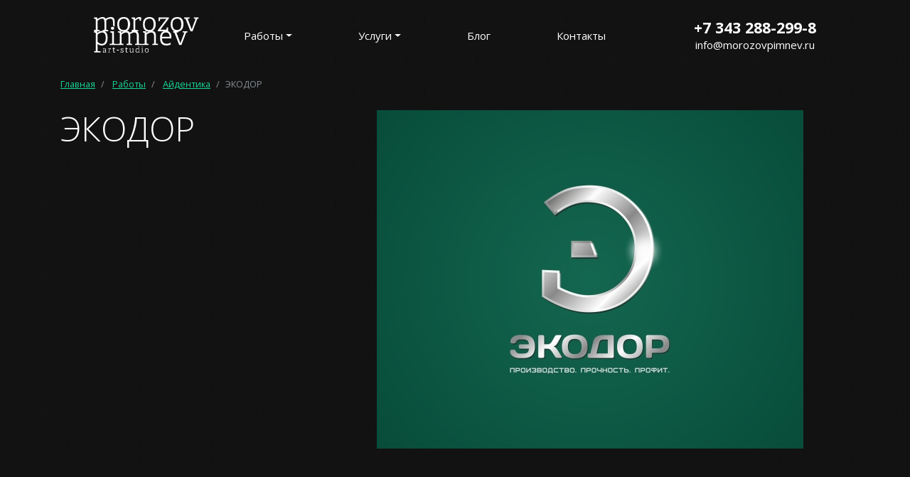

--- FILE ---
content_type: text/html; charset=UTF-8
request_url: https://www.morozovpimnev.ru/corporate_design/105/
body_size: 2650
content:
<!DOCTYPE HTML>
<html xmlns="http://www.w3.org/1999/xhtml" xmlns:og="http://ogp.me/ns#" xmlns:fb="http://ogp.me/ns/fb#" lang="ru">
<head prefix="og: http://ogp.me/ns# fb: http://ogp.me/ns/fb#">
	<title>ЭКОДОР / Айдентика / Работы</title>
	<meta name="description" content="ЭКОДОР / Айдентика / Работы"></meta>
	<meta name="keywords" content="экодор / Айдентика / Работы"></meta>
	<meta content="text/html; charset=UTF-8" http-equiv="Content-Type"></meta>
	<meta name="viewport" content="width=device-width, initial-scale=1" />
	<meta http-equiv="X-UA-Compatible" content="IE=edge" />
	<meta name="google-site-verification" content="QZn_PgYsV9Mo7IbBkbEsH-NI3kwHmZKSKgIbkb9UQRQ" />
    <meta name="facebook-domain-verification" content="rxkv3b1jog1qs5l686jodv3ugy1mdl" />
	<link rel="stylesheet" href="/css/bootstrap-4.min.css?1763097275" type="text/css">
<link rel="stylesheet" href="/css/font-awesome.min.css?1763097275" type="text/css">
<link rel="stylesheet" href="/css/jquery.fancybox.min.css?1763097275" type="text/css">
<link rel="stylesheet" href="/templates/template1/style.css?1763097275" type="text/css">
<link rel="stylesheet" href="/templates/template11/style.css?1763097275" type="text/css">
	<link href="https://fonts.googleapis.com/css?family=Open+Sans:300,300i,400,400i,600,600i,700,700i,800,800i&amp;subset=cyrillic-ext" rel="stylesheet">

	
	<link href="/img/mp_logo.jpg" type="image/jpeg" rel="icon" />
	<link href="/favicon.ico" rel="shortcut icon" />
	<link href="/favicon.ico" rel="icon" type="image/x-icon" />

	<script src="/js/jquery-3.2.1.min.js"></script>
<script src="/js/popper.min.js"></script>
<script src="/js/bootstrap.min.js"></script>
<script src="/js/jquery.fancybox.min.js"></script>
<script src="/hostcmsfiles/main.js"></script>
<script src="/hostcmsfiles/jquery/jquery.validate.js"></script>
<script src="/js/jquery.maskedinput.min.js"></script>
<script src="/templates/template1/script.js"></script>
<script src="/templates/template11/script.js"></script>
</head>
<body>
		<header id="header">
		<div class="container">
			<ul class="nav nav-pills nav-fill">
				<li class="nav-item logo-box">
					<div class="nav-link">
						<a href="/" title="art studio Morozov&amp;Pimnev"><img src="/i/logo_mp.svg" alt="art studio Morozov&amp;Pimnev" height="50" /></a>
					</div>
				</li>
				

<li class="nav-item text-center text-sm-left dropdown">
  <a class="nav-link text-center text-sm-left dropdown-toggle" href="/" data-toggle="dropdown" role="button" aria-haspopup="true" aria-expanded="false">Работы</a>
  <div class="dropdown-menu" aria-labelledby="navbarDropdown">
    <a class="dropdown-item text-center text-sm-left" href="/site/">Сайты</a>
    <a class="dropdown-item text-center text-sm-left" href="/corporate_design/">Айдентика</a>
    <a class="dropdown-item text-center text-sm-left" href="/ads/">Наружка</a>
    <a class="dropdown-item text-center text-sm-left" href="/poligrafiya/">Полиграфия</a>
    <a class="dropdown-item text-center text-sm-left" href="/press/">Пресса</a>
    <a class="dropdown-item text-center text-sm-left" href="/flash/">Flash</a>
    <a class="dropdown-item text-center text-sm-left" href="/video/">Видео</a>
    <a class="dropdown-item text-center text-sm-left" href="/club-design/">Клубный дизайн</a>
  </div>
</li>
<li class="nav-item text-center text-sm-left dropdown">
  <a class="nav-link text-center text-sm-left dropdown-toggle" href="/services/" data-toggle="dropdown" role="button" aria-haspopup="true" aria-expanded="false">Услуги</a>
  <div class="dropdown-menu" aria-labelledby="navbarDropdown">
    <a class="dropdown-item text-center text-sm-left" href="/services/17/">Веб-разработка</a>
    <a class="dropdown-item text-center text-sm-left" href="/services/18/">Брендинг</a>
    <a class="dropdown-item text-center text-sm-left" href="/services/support/">Поддержка</a>
    <a class="dropdown-item text-center text-sm-left" href="/services/19/">Дизайн обслуживание клубов и ресторанов</a>
    <a class="dropdown-item text-center text-sm-left" href="/services/seo/">Продвижение</a>
    <a class="dropdown-item text-center text-sm-left" href="/services/crm/">Внедрение CRM</a>
    <a class="dropdown-item text-center text-sm-left" href="/services/solutions/">Решения</a>
    <a class="dropdown-item text-center text-sm-left" href="/services/flash/">Flash / HTML5</a>
  </div>
</li>
<li class="nav-item text-center text-sm-left">
  <a class="nav-link" href="/news/">Блог</a>
</li>
<li class="nav-item text-center text-sm-left">
  <a class="nav-link" href="/contacts/">Контакты</a>
</li>
				<li class="nav-item phone-email-box">
					<div class="nav-link">
						<a class="phone-b" href="tel:+73432882998" onclick="yaCounter534187.reachGoal('CLICK_PHONE');return true;">+7 343 288-299-8</a><br />
						<a class="email-b" href="znvygb:vasb@zbebmbicvzari.eh" onclick="yaCounter534187.reachGoal('CLICK_EMAIL');return true;">vasb@zbebmbicvzari.eh</a><script>function hostcmsEmail(c){return c.replace(/[a-zA-Z]/g, function(c){return String.fromCharCode((c <= "Z" ? 90 : 122) >= (c = c.charCodeAt(0) + 13) ? c : c-26);})}var o = document.currentScript.previousElementSibling; o.href = hostcmsEmail(o.href); o.innerHTML = hostcmsEmail(o.innerHTML);</script>
					</div>
				</li>
			</ul>
		</div>
	</header>
	<div class="container margin-bottom-50">
		

<nav aria-label="breadcrumb">
  <ol class="breadcrumb">
    <li class="breadcrumb-item">
      <a href="/">Главная</a>
    </li>
    <li class="breadcrumb-item">
      <a href="/">Работы</a>
    </li>
    <li class="breadcrumb-item">
      <a href="/corporate_design/">Айдентика</a>
    </li>
    <li class="breadcrumb-item active" aria-current="page">ЭКОДОР</li>
  </ol>
</nav>


<div class="row">
  <div class="col-sm-4">
    <h1 class="margin-bottom-40">ЭКОДОР</h1>
  </div>
  <div class="col-sm-8">
    <div class="text-center margin-bottom-20">
      <img class="img-fluid" src="/upload/information_system_11/1/item_105/information_items_105.jpg" alt="ЭКОДОР" />
    </div>
  </div>
</div>


	</div>
	<footer>
		<div class="container">
			<div class="row">
				<div class="col">
						&copy; 2008 - 2026 art studio Morozov&Pimnev<br />
						<a href="http://www.hostcms.ru" target="_blank">Система управления сайтом Host CMS</a><br /><br />
						<a href="/map/">Карта сайта</a><br />
						<a href="/personal_data_process_politic/">Политика в отношении обработки и защиты персональных данных</a>
				</div>
				<div class="col text-center">
					<!--<a href="http://www.hostcms.ru" target="_blank" rel="nofollow" title="Золотой дилер HostCMS">
						<img src="/i/gold.png" alt="Золотой дилер HostCMS" />
					</a>-->
				</div>
				<div class="col text-right">
					
				</div>

			</div>
		</div>
	</footer>
	<!-- Yandex.Metrika counter --> <script type="text/javascript" >var yaParams = {ip:"3.140.251.154"};(function(m,e,t,r,i,k,a){m[i]=m[i]||function(){(m[i].a=m[i].a||[]).push(arguments)}; m[i].l=1*new Date();k=e.createElement(t),a=e.getElementsByTagName(t)[0],k.async=1,k.src=r,a.parentNode.insertBefore(k,a)}) (window, document, "script", "https://mc.yandex.ru/metrika/tag.js", "ym"); ym(534187, "init", { clickmap:true, trackLinks:true, accurateTrackBounce:true, webvisor:true, trackHash:true, params: yaParams }); </script> <noscript><div><img src="https://mc.yandex.ru/watch/534187" style="position:absolute; left:-9999px;" alt="" /></div></noscript> <!-- /Yandex.Metrika counter -->
	
    <script src="//code.jivosite.com/widget/vajKOdoFNL" async></script>

</body>
</html>

--- FILE ---
content_type: text/css
request_url: https://www.morozovpimnev.ru/templates/template1/style.css?1763097275
body_size: 1697
content:
@charset "UTF-8";
body {
  font-family: 'Open Sans', sans-serif;
  font-size: 15px;
  line-height: 1.4;
  color: #fff;
  background-color: #000;
  background-image: url('/img/bg.jpg');
}
a {
  color: #16d796;
  text-decoration: underline;
  -webkit-transition: .3s ease;
  transition: .3s ease;
}
a:hover {
  text-decoration: none;
}
a[href^="tel"] {
  color: inherit;
  text-decoration: none;
}
button {
  cursor: pointer;
}
.relative {
  position: relative;
}
.absolute {
  position: absolute;
}
.upper {
  text-transform: uppercase;
}
h1,
.h1 {
  font-size: 3rem;
  font-weight: 300;
}
h2,
.h2 {
  font-size: 2.5333rem;
  font-weight: 300;
}
h3,
.h3 {
  font-size: 2rem;
  font-weight: 300;
}
h4,
.h4 {
  font-size: 1.6667rem;
  font-weight: 300;
}
h5,
.h5 {
  font-size: 1.3333rem;
  font-weight: 300;
}
h6,
.h6 {
  font-size: 1rem;
  font-weight: 300;
}
.text-success {
  color: #16d796 !important;
}
.btn-success {
  background-color: #16d796;
  border-color: #16d796;
}
.btn-success:hover {
  background-color: #11a976;
  border-color: #11a976;
}
.btn-success2 {
  color: #fff;
  background-color: #009C82;
  border-color: #009C82;
}
.btn-success2:hover {
  background-color: #006958;
  border-color: #006958;
}
header {
  padding: 0.9999rem 0;
}
header a {
  text-decoration: none;
  color: #fff;
}
header a:hover {
  color: #16d796;
}
header a.nav-link {
  margin-top: 0.9999rem;
}
header .phone-b {
  font-size: 1.3333rem;
  font-weight: 300;
  font-weight: 700;
}
.work-b-link {
  color: #fff;
  text-decoration: none;
}
.work-b-link .work-b {
  position: relative;
  overflow: hidden;
  -webkit-background-size: cover;
  -moz-background-size: cover;
  background-size: cover;
  background-position: center center;
}
.work-b-link .work-b > .row {
  opacity: 0;
  position: relative;
  z-index: 2;
  height: 300px;
  transition-duration: .3s;
  transition-timing-function: ease;
  transition-property: opacity;
}
.work-b-link .work-b > .row > .col .work-b-content {
  font-weight: 300;
  text-align: center;
  padding: 1.3332rem;
}
.work-b-link .work-b .work-bg {
  position: absolute;
  top: 0;
  left: 0;
  background-color: #000;
  width: 100%;
  height: 100%;
  opacity: .1;
  z-index: 1;
  transition-duration: .3s;
  transition-timing-function: ease;
  transition-property: opacity;
}
.work-b-link:hover {
  color: inherit;
  text-decoration: inherit;
}
.work-b-link:hover .work-b > .row {
  opacity: 1;
}
.work-b-link:hover .work-bg {
  opacity: .6;
}
.breadcrumb {
  font-size: 85%;
  padding: 0.75rem 0;
  background-color: transparent;
  border-radius: 0;
}
.note-box {
  font-style: italic;
}
footer {
  font-size: 85%;
  padding: 0.9999rem 0;
}
.modal-content {
  background-color: #73DE9E;
}
.modal-content .modal-body {
  padding-bottom: 0;
}
.modal-content .modal-body a {
  color: #0056b3;
}
.modal-content .modal-footer {
  border-top: none;
  padding-top: 0;
}
input.input_error,
select.input_error,
textarea.input_error {
  border-color: #dc3545;
}
label.input_error {
  display: block;
  margin-top: .25rem;
  font-size: .875rem;
  color: #dc3545;
}
.tariffs {
  margin-bottom: 1.3332rem;
}
.tariffs .tariff-name {
  font-size: 3rem;
  font-weight: 300;
  white-space: nowrap;
  font-style: italic;
  margin-bottom: 0.9999rem;
  overflow: hidden;
}
.tariffs .tariff-desc {
  font-size: 85%;
  margin-bottom: 0.6666rem;
  height: 50px;
  overflow: hidden;
}
.tariffs .tariff-price {
  position: relative;
  letter-spacing: -3px;
  font-size: 4.5rem;
  font-weight: 900;
  white-space: nowrap;
  overflow: hidden;
  text-align: center;
}
.tariffs .tariff-price >div {
  position: absolute;
  width: 100%;
  bottom: 17px;
  font-size: 0.765rem;
  letter-spacing: -1px;
  font-weight: 600;
}
.tariffs .tariff-details {
  text-align: left;
  font-size: 85%;
}
.tariffs .tariff-details ul {
  width: 90%;
  margin: 0 auto;
}
.tariffs-app .tariff-name {
  font-size: 2rem;
  font-weight: 300;
  white-space: nowrap;
  font-style: italic;
  margin-bottom: 0.9999rem;
  overflow: hidden;
}
.tariffs-app .tariff-price {
  font-size: 2.75rem;
}
.tariffs-app .tariff-price .fa-rub {
  font-size: 45%;
  font-weight: 400;
  letter-spacing: normal;
}
.tariffs-app .tariff-desc {
  font-size: 75%;
  margin-bottom: 1.3332rem;
  height: auto;
  overflow: normal;
}
.tariffs-app .tariff-details {
  font-size: 100%;
}
.list-box {
  margin: 0;
  padding: 0;
  list-style: none;
}
.list-box li {
  position: relative;
  margin-bottom: 0.6666rem;
  padding-left: 21px;
}
.list-box li:before {
  content: "—";
  position: absolute;
  top: 0;
  left: 0;
}
.app-text {
  padding: 1.3332rem 1.3332rem 0;
  background: #3AB8CF;
}
.app-text.app-color-green {
  background: #689f38;
}
.border-top:before {
  display: block;
  content: "";
  border-top: 4px solid;
  margin: 0 0 1.3332rem;
  width: 30%;
}
.padding-5 {
  padding: 0.3333rem !important;
}
.padding-10 {
  padding: 0.6666rem !important;
}
.padding-15 {
  padding: 0.9999rem !important;
}
.padding-20 {
  padding: 1.3332rem !important;
}
.padding-30 {
  padding: 1.9998rem !important;
}
.padding-40 {
  padding: 2.6664rem !important;
}
.padding-50 {
  padding: 3.333rem !important;
}
.padding-left-5 {
  padding-left: 0.3333rem !important;
}
.padding-left-10 {
  padding-left: 0.6666rem !important;
}
.padding-left-20 {
  padding-left: 1.3332rem !important;
}
.padding-left-30 {
  padding-left: 1.9998rem !important;
}
.padding-left-40 {
  padding-left: 2.6664rem !important;
}
.padding-left-50 {
  padding-left: 3.333rem !important;
}
.padding-top-5 {
  padding-top: 0.3333rem !important;
}
.padding-top-10 {
  padding-top: 0.6666rem !important;
}
.padding-top-15 {
  padding-top: 0.9999rem !important;
}
.padding-top-20 {
  padding-top: 1.3332rem !important;
}
.padding-top-30 {
  padding-top: 1.9998rem !important;
}
.padding-top-40 {
  padding-top: 2.6664rem !important;
}
.padding-top-50 {
  padding-top: 3.333rem !important;
}
.padding-top-100 {
  padding-top: 6.666rem !important;
}
.padding-right-5 {
  padding-right: 0.3333rem !important;
}
.padding-right-10 {
  padding-right: 0.6666rem !important;
}
.padding-right-20 {
  padding-right: 1.3332rem !important;
}
.padding-right-30 {
  padding-right: 1.9998rem !important;
}
.padding-right-40 {
  padding-right: 2.6664rem !important;
}
.padding-right-50 {
  padding-right: 3.333rem !important;
}
.padding-bottom-5 {
  padding-bottom: 0.3333rem !important;
}
.padding-bottom-10 {
  padding-bottom: 0.6666rem !important;
}
.padding-bottom-15 {
  padding-bottom: 0.9999rem !important;
}
.padding-bottom-20 {
  padding-bottom: 1.3332rem !important;
}
.padding-bottom-30 {
  padding-bottom: 1.9998rem !important;
}
.padding-bottom-40 {
  padding-bottom: 2.6664rem !important;
}
.padding-bottom-50 {
  padding-bottom: 3.333rem !important;
}
.margin-5 {
  margin: 0.3333rem !important;
}
.margin-10 {
  margin: 0.6666rem !important;
}
.margin-20 {
  margin: 1.3332rem !important;
}
.margin-30 {
  margin: 1.9998rem !important;
}
.margin-40 {
  margin: 2.6664rem !important;
}
.margin-50 {
  margin: 3.333rem !important;
}
.margin-left-5 {
  margin-left: 0.3333rem !important;
}
.margin-left-10 {
  margin-left: 0.6666rem !important;
}
.margin-left-20 {
  margin-left: 1.3332rem !important;
}
.margin-left-25 {
  margin-left: 1.6665rem !important;
}
.margin-left-30 {
  margin-left: 1.9998rem !important;
}
.margin-left-40 {
  margin-left: 2.6664rem !important;
}
.margin-left-50 {
  margin-left: 3.333rem !important;
}
.margin-top-5 {
  margin-top: 0.3333rem !important;
}
.margin-top-10 {
  margin-top: 0.6666rem !important;
}
.margin-top-15 {
  margin-top: 0.9999rem !important;
}
.margin-top-20 {
  margin-top: 1.3332rem !important;
}
.margin-top-30 {
  margin-top: 1.9998rem !important;
}
.margin-top-40 {
  margin-top: 2.6664rem !important;
}
.margin-top-50 {
  margin-top: 3.333rem !important;
}
.margin-top-100 {
  margin-top: 6.666rem !important;
}
.margin-right-5 {
  margin-right: 0.3333rem !important;
}
.margin-right-10 {
  margin-right: 0.6666rem !important;
}
.margin-right-15 {
  margin-right: 0.9999rem !important;
}
.margin-right-20 {
  margin-right: 1.3332rem !important;
}
.margin-right-30 {
  margin-right: 1.9998rem !important;
}
.margin-right-40 {
  margin-right: 2.6664rem !important;
}
.margin-right-50 {
  margin-right: 3.333rem !important;
}
.margin-bottom-5 {
  margin-bottom: 0.3333rem !important;
}
.margin-bottom-10 {
  margin-bottom: 0.6666rem !important;
}
.margin-bottom-15 {
  margin-bottom: 0.9999rem !important;
}
.margin-bottom-20 {
  margin-bottom: 1.3332rem !important;
}
.margin-bottom-30 {
  margin-bottom: 1.9998rem !important;
}
.margin-bottom-40 {
  margin-bottom: 2.6664rem !important;
}
.margin-bottom-50 {
  margin-bottom: 3.333rem !important;
}
.margin-bottom-100 {
  margin-bottom: 6.666rem !important;
}

--- FILE ---
content_type: application/javascript
request_url: https://www.morozovpimnev.ru/templates/template1/script.js
body_size: 444
content:
$(document).ready(function() {

});

$(function() {
	/*$('.fancybox').fancybox({
		autoSize : false,
		beforeLoad : function() {                    
			this.width = parseInt(this.href.match(/width=[0-9]+/i)[0].replace('width=',''));  
			this.height = parseInt(this.href.match(/height=[0-9]+/i)[0].replace('height=',''));
		}
	});

	$('#gallery a:has(img)').fancybox();
	$('a.zoom:has(img)').fancybox();*/

	$.extend({
		showXslTemplate: function(setting) {

			$(".modal, .modal-backdrop").remove();

			setting.path += '?getForm=' + setting.formid + '&xsl=' + setting.xslid;

			if(typeof setting.d != 'undefined' && setting.d !='')
			{
				setting.path += '&' + setting.d;
			}

			if(typeof setting.id != 'undefined')
			{
				setting.path += '&id=' + setting.id;
			}

			if(typeof setting.text != 'undefined')
			{
				setting.path += '&text=' + setting.text;
			}

			if(typeof setting.object == 'undefined')
			{
				setting.object = '';
			}

			$.clientRequest({path: setting.path, 'callBack': $.showXslTemplateCallback, context: setting.object});

			return false;
		},
		showXslTemplateCallback: function(data, status, jqXHR) {
			$.loadingScreen('hide');
			$("body").append(data.html);
			$(".modal").modal("show");
		}
	});
});

--- FILE ---
content_type: image/svg+xml
request_url: https://www.morozovpimnev.ru/i/logo_mp.svg
body_size: 2226
content:
<?xml version="1.0" encoding="UTF-8"?>
<!DOCTYPE svg PUBLIC "-//W3C//DTD SVG 1.1//EN" "http://www.w3.org/Graphics/SVG/1.1/DTD/svg11.dtd">
<!-- Creator: CorelDRAW X7 -->
<svg xmlns="http://www.w3.org/2000/svg" xml:space="preserve" width="742px" height="250px" version="1.1" style="shape-rendering:geometricPrecision; text-rendering:geometricPrecision; image-rendering:optimizeQuality; fill-rule:evenodd; clip-rule:evenodd"
viewBox="0 0 724 244"
 xmlns:xlink="http://www.w3.org/1999/xlink">
 <defs>
  <style type="text/css">
   <![CDATA[
    .fil0 {fill:white;fill-rule:nonzero}
   ]]>
  </style>
 </defs>
 <g id="Layer_x0020_1">
  <metadata id="CorelCorpID_0Corel-Layer"/>
  <path class="fil0" d="M132 60l0 -20c0,-10 -1,-17 -4,-22 -2,-4 -7,-7 -14,-7 -9,0 -19,4 -29,12 1,3 1,7 1,12l0 50c0,1 0,2 0,3 1,0 2,0 3,0l10 2 0 8 -38 0 0 -9 9 -1c2,0 3,0 3,-1 0,0 0,-1 0,-2l0 -46c0,-10 -1,-17 -3,-21 -2,-5 -6,-7 -13,-7 -11,0 -21,5 -31,15l0 59c0,1 0,2 0,3 1,0 2,0 3,0l11 2 0 8 -39 0 0 -9 9 -1c2,0 2,0 3,-1 0,0 0,-1 0,-2l0 -68c0,-2 0,-3 -2,-4l-11 -3 2 -8 21 0 1 11 1 1c12,-9 23,-14 35,-14 11,0 19,4 22,12 12,-8 23,-12 35,-12 10,0 17,3 21,9 4,6 6,15 6,27l0 33c-2,-4 -7,-8 -12,-9zm73 40c-15,0 -26,-5 -33,-14 -7,-9 -10,-21 -10,-36 0,-16 3,-28 11,-37 8,-9 19,-13 34,-13 15,0 25,4 32,13 7,9 11,20 11,35 0,16 -4,29 -11,38 -8,9 -19,14 -34,14zm1 -11c21,0 29,-13 29,-39 0,-26 -8,-39 -28,-39 -11,0 -19,4 -24,10 -6,7 -9,16 -9,29 0,13 3,22 8,29 6,7 13,10 24,10zm100 9l-45 0 0 -9 10 -1c1,0 2,0 2,-1 0,0 1,-1 1,-2l0 -67c0,-3 -1,-4 -3,-4l-11 -4 2 -8 21 0 2 12c10,-9 19,-14 29,-14 4,0 8,1 12,2l0 21 -9 4 -3 -14c0,-1 -1,-2 -2,-2 -8,0 -17,5 -26,14l0 60c0,1 0,2 1,3 0,0 1,0 2,0l17 2 0 8zm76 2c-15,0 -26,-5 -33,-14 -7,-9 -10,-21 -10,-36 0,-16 3,-28 11,-37 8,-9 19,-13 34,-13 15,0 25,4 32,13 7,9 11,20 11,35 0,16 -4,29 -12,38 -7,9 -18,14 -33,14zm1 -11c21,0 29,-13 29,-39 0,-26 -8,-39 -28,-39 -11,0 -19,4 -25,10 -5,7 -8,16 -8,29 0,13 3,22 8,29 5,7 13,10 24,10zm130 9l-71 0 0 -8 59 -78 -41 0c-2,0 -2,1 -2,3l-3 12 -9 1 0 -26 71 0 0 8 -58 77 40 0c1,0 2,-1 2,-2l2 -14 10 1 0 26zm61 2c-15,0 -26,-5 -33,-14 -7,-9 -11,-21 -11,-36 0,-16 4,-28 12,-37 7,-9 19,-13 34,-13 14,0 25,4 32,13 7,9 10,20 10,35 0,16 -4,29 -11,38 -7,9 -18,14 -33,14zm0 -11c21,0 29,-13 29,-39 0,-26 -8,-39 -28,-39 -10,0 -18,4 -24,10 -6,7 -8,16 -8,29 0,13 2,22 8,29 5,7 13,10 23,10zm107 9l-14 0 -33 -83c0,-2 -2,-3 -4,-3l-8 -2 2 -8 37 0 0 8 -14 1 28 73 27 -72 -13 -2 2 -8 33 0 0 8 -6 1c-3,1 -4,2 -5,3l-32 84z"/>
  <path class="fil0" d="M46 243l-44 0 0 -8 8 -1c2,0 2,-1 3,-1 0,-1 0,-2 0,-3l0 -118c0,-2 0,-3 -2,-4l-11 -3 2 -8 21 0 1 11 1 0c11,-9 23,-13 34,-13 11,0 20,3 26,11 6,8 10,19 10,35 0,32 -11,50 -32,53 -3,0 -5,1 -8,1 -12,0 -21,-4 -29,-11l0 0 0 46c0,2 0,3 0,3 1,0 2,1 3,1l17 1 0 8zm-20 -123l0 50c4,4 8,8 13,10 5,3 10,4 15,4 10,0 17,-3 21,-11 5,-7 7,-17 7,-31 0,-24 -8,-36 -25,-36 -10,0 -20,5 -31,14zm103 -53c7,0 11,3 11,10 0,6 -4,10 -11,10 -7,0 -11,-4 -11,-10 0,-7 4,-10 11,-10zm26 125l-46 0 0 -8 14 -1c1,0 2,0 2,-1 1,0 1,-1 1,-3l0 -67c0,-2 -1,-3 -3,-4l-11 -3 2 -8 24 0 0 82c0,2 1,3 1,3 0,1 1,1 2,1l19 2 -5 7zm184 0l-55 0 0 -8 10 -1c2,0 2,-1 3,-1 0,0 0,-1 0,-3l0 -45c0,-10 -1,-17 -4,-21 -2,-5 -7,-7 -14,-7 -9,0 -18,4 -29,11 1,3 1,7 1,12l0 50c0,2 0,3 1,3 0,1 1,1 2,1l10 1 0 8 -38 0 0 -8 10 -1c1,0 2,-1 2,-1 1,0 1,-1 1,-3l0 -46c0,-10 -1,-17 -3,-21 -3,-4 -7,-6 -13,-6 -11,0 -22,5 -32,14l0 59c0,2 0,3 1,3 0,1 1,1 2,1l11 1 0 8 -51 0 6 -7 16 -2c1,0 2,0 2,-1 1,0 1,-1 1,-3l0 -67c0,-2 -1,-4 -3,-4l-11 -4 2 -7 21 0 1 11 1 0c12,-9 24,-13 35,-13 12,0 19,4 23,12 11,-8 23,-12 34,-12 10,0 18,3 22,9 4,6 6,15 6,26l0 49c0,2 0,3 0,3 0,1 1,1 3,1l18 2 8 7zm104 0l-40 0 0 -8 10 -1c1,0 2,-1 2,-1 1,0 1,-1 1,-3l0 -45c0,-10 -2,-17 -5,-21 -3,-5 -8,-7 -14,-7 -7,0 -13,2 -19,5 -6,3 -10,6 -14,9l0 59c0,2 0,3 0,3 1,1 2,1 3,1l11 1 0 8 -39 0 -8 -7 17 -2c2,0 2,0 3,-1 0,0 0,-1 0,-3l0 -67c0,-2 0,-4 -2,-4l-11 -4 2 -7 21 0 1 11 1 0c12,-9 24,-13 36,-13 11,0 18,3 23,9 4,6 6,15 6,26l0 49c0,2 0,3 1,3 0,1 1,1 2,1l12 1 0 8zm85 -16l4 11c-9,5 -19,8 -32,8 -29,0 -43,-17 -43,-51 0,-16 3,-28 11,-37 8,-8 18,-12 30,-12 12,0 21,3 27,10 7,7 10,18 10,34 0,1 0,4 0,8l-65 0c0,24 11,36 31,36 6,0 10,0 14,-1 4,-1 8,-3 13,-6zm-58 -40l53 0c-1,-10 -3,-18 -7,-23 -5,-4 -11,-7 -18,-7 -8,0 -14,3 -19,7 -5,5 -8,13 -9,23zm134 56l-15 0 -32 -82c-1,-2 -2,-3 -4,-4l-8 -1 2 -8 36 0 0 8 -13 1 27 73 28 -73 -13 -1 2 -8 32 0 0 8 -6 1c-2,0 -4,1 -4,3l-32 83z"/>
  <path class="fil0" d="M87 243l0 -2 -3 -1c-1,0 -1,0 -1,-1l0 -15c0,-7 -2,-10 -10,-10 -4,0 -10,1 -10,8l4 0c0,-5 3,-5 6,-5 6,0 7,3 7,7l0 3 -8 1c-7,1 -10,3 -10,9 0,2 0,7 7,7 5,0 8,-2 11,-5l0 1 0 3 7 0zm-7 -7c-2,2 -6,5 -10,5 -3,0 -4,-2 -4,-5 0,-3 1,-5 6,-5l8 -1 0 6zm32 7l0 -2 -5 -1c0,0 -1,0 -1,-1l0 -17c2,-2 5,-4 8,-4 1,0 1,0 1,0l1 4 2 1 0 -8c-1,0 -2,-1 -3,-1 -4,0 -7,3 -9,4l0 -3 -7 0 0 2 3 1c1,0 1,1 1,1l0 20c0,1 0,1 -1,1l-3 1 0 2 13 0zm35 -4c-2,1 -3,2 -5,2 -3,0 -4,-2 -4,-5l0 -18 8 0 0 -3 -8 0c0,0 0,0 0,-1l0 -6 -3 0c-1,5 -2,7 -6,7l0 3 4 0c1,0 1,0 1,1l0 18c0,4 2,7 7,7 3,0 5,-1 7,-2l-1 -3zm26 -10l0 -4 -15 0 0 4 15 0zm31 -6l0 -7c-1,-1 -4,-2 -8,-2 -6,0 -11,2 -11,9 0,5 5,7 9,8 4,0 7,1 7,5 0,3 -2,5 -7,5 -3,0 -5,-1 -6,-1 0,0 0,-1 0,-1l-1 -4 -3 0 0 7c1,1 6,2 10,2 5,0 11,-2 11,-8 0,-6 -5,-7 -9,-9 -4,-1 -7,-1 -7,-5 0,-2 2,-5 6,-5 2,0 4,1 5,1 0,0 0,0 0,1l1 3 3 1zm30 16c-1,1 -3,2 -5,2 -3,0 -4,-2 -4,-5l0 -18 9 0 0 -3 -9 0c0,0 0,0 0,-1l0 -6 -3 0c0,5 -1,7 -5,7l0 3 4 0c0,0 0,0 0,1l0 18c0,4 2,7 7,7 3,0 5,-1 7,-2l-1 -3zm42 4l0 -2 -4 -1c0,0 0,0 0,-1l0 -24 -7 0 -1 2 3 1c1,0 1,0 1,1l0 16c-2,3 -6,6 -10,6 -4,0 -5,-3 -5,-8l0 -18 -7 0 -1 2 3 1c1,0 1,0 1,1l0 15c0,6 2,10 8,10 5,0 9,-3 11,-5l0 0 1 4 7 0zm40 0l0 -2 -3 -1c-1,0 -1,0 -1,-1l0 -38 -7 0 0 3 3 1c0,0 1,0 1,1l0 11c-3,-2 -6,-3 -9,-3 -7,0 -12,5 -12,16 0,10 4,14 11,14 4,0 7,-2 10,-5l0 0 0 4 7 0zm-7 -8c-3,3 -6,6 -10,6 -4,0 -7,-3 -7,-11 0,-8 2,-12 8,-12 3,0 7,1 9,3l0 14zm28 -30c0,-2 -2,-3 -3,-3 -2,0 -3,1 -3,3 0,2 1,3 3,3 1,0 3,-1 3,-3zm4 38l0 -2 -4 -1c-1,0 -1,0 -1,-1l0 -24 -7 0 0 2 3 1c0,0 0,1 0,1l0 20c0,1 0,1 0,1l-4 1 0 2 13 0zm24 1c9,0 13,-6 13,-15 0,-9 -3,-15 -13,-15 -9,0 -13,6 -13,15 0,9 4,15 13,15zm0 -3c-6,0 -9,-4 -9,-12 0,-8 3,-11 9,-11 6,0 9,3 9,11 0,8 -3,12 -9,12z"/>
 </g>
</svg>
